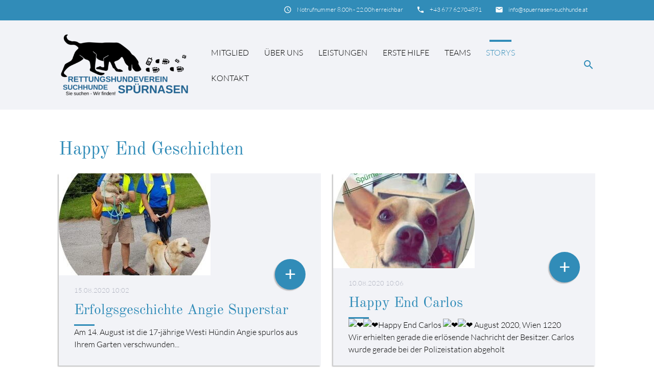

--- FILE ---
content_type: text/html; charset=UTF-8
request_url: https://www.spuernasen-suchhunde.at/storys.html?page_n375=3
body_size: 31740
content:
<!DOCTYPE html>
<html lang="de">
<head>

    <meta charset="UTF-8">
  <title>Happy End Geschichten - Tiersicherung RHVS Spürnasen Suchhunde - RHVS Spürnasen Suchhunde - IHR Rettungshundeverein</title>
  <base href="https://www.spuernasen-suchhunde.at/">

  <meta name="robots" content="index,follow">
  <meta name="description" content="RHVS Spürnasen Suchhunde - Happy End Geschichten - Stories - Einsatzberichte">
  <meta name="keywords" content="">
  <meta name="generator" content="Contao Open Source CMS">

  <meta name="viewport" content="width=device-width, initial-scale=1.0">

  <link rel="stylesheet" type="text/css" media="all" href="assets/css/mate.scss-c6272bd3.css">

  <link rel="stylesheet" href="assets/css/layout.min.css,responsive.min.css,social_feed.min.css,all.min.cs...-2b235cf6.css">
  <script src="assets/js/jquery.min.js,cookiebar.min.js-83aefaaa.js"></script>
  <meta property="og:title" content="Happy End Geschichten - Tiersicherung RHVS Spürnasen Suchhunde - RHVS Spürnasen Suchhunde - IHR Rettungshundeverein" />
  <meta property="og:description" content="RHVS Spürnasen Suchhunde - Happy End Geschichten - Stories - Einsatzberichte" />
  <meta property="og:url" content="https://www.spuernasen-suchhunde.at/storys.html?page_n375=3" />
  
  <link rel="shortcut icon" href="files/mate/img/favicon.ico" type="image/x-icon" />

</head>
<!-- Google tag (gtag.js) -->
<script async src="https://www.googletagmanager.com/gtag/js?id=G-L6N2ZEM8EY"></script>
<script>
  window.dataLayer = window.dataLayer || [];
  function gtag(){dataLayer.push(arguments);}
  gtag('js', new Date());

  gtag('config', 'G-L6N2ZEM8EY');
</script>
<body id="top" class="default-col">

        
    <div id="wrapper">

                        <header id="header">
            <div class="inside">
              
<div class="sectionTop">
	  <div class="inside">
	  	<div>
			

  <div class="mod_article block" id="article-144">
    
          
<div class="ce_text  block">

        
  
      <p><i class="tiny material-icons">email</i></p>
<p><a href="&#109;&#97;&#105;&#108;&#116;&#111;&#58;&#105;&#x6E;&#102;&#x6F;&#64;&#x73;&#112;&#x75;&#101;&#x72;&#110;&#x61;&#115;&#x65;&#110;&#x2D;&#115;&#x75;&#99;&#x68;&#104;&#x75;&#110;&#x64;&#101;&#x2E;&#97;&#x74;">&#105;&#x6E;&#102;&#x6F;&#64;&#x73;&#112;&#x75;&#101;&#x72;&#110;&#x61;&#115;&#x65;&#110;&#x2D;&#115;&#x75;&#99;&#x68;&#104;&#x75;&#110;&#x64;&#101;&#x2E;&#97;&#x74;</a></p>  
  
  

</div>
    
      </div>


		</div>
		<div>
			

  <div class="mod_article block" id="article-143">
    
          
<div class="ce_text  block">

        
  
      <p><i class="tiny material-icons">phone</i></p>
<p><a href="tel:+4367762704891">+43 677 62704891</a></p>  
  
  

</div>
    
      </div>


		</div>
		<div>
			

  <div class="mod_article block" id="article-141">
    
          
<div class="ce_text  block">

        
  
      <p><i class="tiny material-icons">schedule</i></p>
<p>Notrufnummer 8.00h - 22.00h erreichbar</p>  
  
  

</div>
    
      </div>


		</div>
	  </div>
</div><!-- indexer::stop -->
<nav id="mateNavbar276" class="navbar-dropdown mod_mateNavbar block includeHeadroom stuckNavbar type5">
  <div class="nav-wrapper" >

          <a href="home.html" class="brand-logo" title="RHVS Spürnasen Suchhunde - IHR Rettungshundeverein">

  <div class="mod_article block" id="article-145">
    
          
<div class="ce_image  block">

        
  
  
<figure class="image_container">
  
  

<img src="assets/images/4/RS_Logo_blau-37785b3f.png" width="404" height="200" alt="">


  
  </figure>



</div>

<div class="ce_image fixed-nav  block">

        
  
  
<figure class="image_container">
  
  

<img src="assets/images/5/RS_Logo_weiss-d041685b.png" width="300" height="149" alt="">


  
  </figure>



</div>
    
      </div>

</a>
    
          <a href="#" data-target="mobile-menu276" class="sidenav-trigger"><i class="material-icons">menu</i></a>
    
    <ul id="desktop-menu276" class="desktop-menu right hide-on-med-and-down ">
      
      <li class="sibling first valign-wrapper">
      <a class="        sibling first valign"
                href="https://www.spuernasen-suchhunde.at/leistungen.html#mitglied"
        title="Mitglied"
                                >
        Mitglied       </a>
    </li>
      <li class="sibling valign-wrapper">
      <a class="        sibling valign"
                href="ueber-uns.html"
        title="Über uns"
                                >
        Über uns       </a>
    </li>
      <li class="sibling valign-wrapper">
      <a class="        sibling valign"
                href="leistungen.html"
        title="Leistungen"
                                >
        Leistungen       </a>
    </li>
      <li class="sibling valign-wrapper">
      <a class="        sibling valign"
                href="erste-hilfe-massnahmen.html"
        title="Erste Hilfe"
                                >
        Erste Hilfe       </a>
    </li>
      <li class="sibling valign-wrapper">
      <a class="        sibling valign"
                href="teams.html"
        title="Teams"
                                >
        Teams       </a>
    </li>
      <li class="active valign-wrapper">
      <a class="         active active valign"
                href="storys.html"
        title="Happy End Geschichten - Tiersicherung RHVS Spürnasen Suchhunde"
                                >
        Storys       </a>
    </li>
      <li class="contact sibling last valign-wrapper">
      <a class="        contact sibling last valign"
                href="kontakt.html"
        title="Kontakt - Mate Theme"
                                >
        Kontakt       </a>
    </li>
      </ul>

          <ul id="mobile-menu276" class="mobile-menu sidenav ">
              <li class="sibling first">
      <a href="https://www.spuernasen-suchhunde.at/leistungen.html#mitglied"
         title="Mitglied"
         class="sibling first"                                >
        Mitglied      </a>
          </li>
          <li class="sibling">
      <a href="ueber-uns.html"
         title="Über uns"
         class="sibling"                                >
        Über uns      </a>
          </li>
          <li class="sibling">
      <a href="leistungen.html"
         title="Leistungen"
         class="sibling"                                >
        Leistungen      </a>
          </li>
          <li class="sibling">
      <a href="erste-hilfe-massnahmen.html"
         title="Erste Hilfe"
         class="sibling"                                >
        Erste Hilfe      </a>
          </li>
          <li class="sibling">
      <a href="teams.html"
         title="Teams"
         class="sibling"                                >
        Teams      </a>
          </li>
          <li class="active">
      <a href="storys.html"
         title="Happy End Geschichten - Tiersicherung RHVS Spürnasen Suchhunde"
         class="active"                                >
        Storys      </a>
          </li>
          <li class="contact sibling last">
      <a href="kontakt.html"
         title="Kontakt - Mate Theme"
         class="contact sibling last"                                >
        Kontakt      </a>
          </li>
      
      </ul>
    
          

  <div class="mod_article block" id="article-182">
    
          
<div class="ce_text search  block">

        
  
      <p><a><em class="material-icons">search</em></a></p>  
  
  

</div>
    
      </div>


    
            
  </div>
</nav>


<!-- indexer::continue -->

<!-- indexer::stop -->
<div class="mod_search search-box block">

        
  
<form action="module/suche.html" method="get">
  <div class="formbody">
    <div class="widget widget-text">
      <label for="ctrl_keywords_314" class="sr-only">Suchbegriffe</label>
      <input type="search" name="keywords" id="ctrl_keywords_314" class="text" value="">
    </div>
    <div class="widget widget-submit">
      <button type="submit" id="ctrl_submit_314" class="submit">Suchen</button>
    </div>
      </div>
</form>




</div>
<!-- indexer::continue -->
            </div>
          </header>
              
      
        <div class="container">
            <div id="container">

                      <main id="main">
              <div class="inside">
                

  <div class="mod_article block" id="article-209">
    
          
<!-- indexer::stop -->
<div class="mod_newslist block">

            <h1>Happy End Geschichten</h1>
      
  
      
<div class="layout_latest arc_9 block first even col s12 m6">
	<div class="inner">

	  	    <figure class="image_container float_above">

	      	        <a href="news-details/erfolgsgeschichte-angie-superstar.html" title="">
	      
	      

<img src="assets/images/8/Angie2-297x300-fab03652.jpg" width="297" height="200" alt="">


	      	        </a>
	      
	      
	      
	    </figure>
	  
	  <div class="text">
              <p class="info"><time datetime="2020-08-15T10:02:00+02:00">15.08.2020 10:02</time>  </p>
      
		  <h2><a href="news-details/erfolgsgeschichte-angie-superstar.html" title="Den Artikel lesen: Erfolgsgeschichte Angie Superstar">Erfolgsgeschichte Angie Superstar</a></h2>

		  <div class="teaser">
		    <div class="kvgmc6g5 cxmmr5t8 oygrvhab hcukyx3x c1et5uql ii04i59q">
<div dir="auto">Am 14. August ist die 17-jährige Westi Hündin Angie spurlos aus Ihrem Garten verschwunden...</div>
</div>		  </div>

		  		  	<a class="more" href="news-details/erfolgsgeschichte-angie-superstar.html">+</a>
		      </div>

  </div>
</div>

<div class="layout_latest arc_9 block odd col s12 m6">
	<div class="inner">

	  	    <figure class="image_container float_above">

	      	        <a href="news-details/happy-end-carlos.html" title="">
	      
	      

<img src="assets/images/c/carlos-0a40f32c.jpg" width="277" height="186" alt="">


	      	        </a>
	      
	      
	      
	    </figure>
	  
	  <div class="text">
              <p class="info"><time datetime="2020-08-10T10:06:00+02:00">10.08.2020 10:06</time>  </p>
      
		  <h2><a href="news-details/happy-end-carlos.html" title="Den Artikel lesen: Happy End Carlos">Happy End Carlos</a></h2>

		  <div class="teaser">
		    <div class="kvgmc6g5 cxmmr5t8 oygrvhab hcukyx3x c1et5uql ii04i59q">
<div dir="auto">
<div dir="auto">
<div dir="auto"><span class="pq6dq46d tbxw36s4 knj5qynh kvgmc6g5 ditlmg2l oygrvhab nvdbi5me sf5mxxl7 gl3lb2sf hhz5lgdu"><img src="https://static.xx.fbcdn.net/images/emoji.php/v9/t6c/1/16/2764.png" alt="❤️" width="16" height="16" loading="lazy"></span><span class="pq6dq46d tbxw36s4 knj5qynh kvgmc6g5 ditlmg2l oygrvhab nvdbi5me sf5mxxl7 gl3lb2sf hhz5lgdu"><img src="https://static.xx.fbcdn.net/images/emoji.php/v9/t6c/1/16/2764.png" alt="❤️" width="16" height="16" loading="lazy"></span>Happy End Carlos <span class="pq6dq46d tbxw36s4 knj5qynh kvgmc6g5 ditlmg2l oygrvhab nvdbi5me sf5mxxl7 gl3lb2sf hhz5lgdu"><img src="https://static.xx.fbcdn.net/images/emoji.php/v9/t6c/1/16/2764.png" alt="❤️" width="16" height="16" loading="lazy"></span><span class="pq6dq46d tbxw36s4 knj5qynh kvgmc6g5 ditlmg2l oygrvhab nvdbi5me sf5mxxl7 gl3lb2sf hhz5lgdu"><img src="https://static.xx.fbcdn.net/images/emoji.php/v9/t6c/1/16/2764.png" alt="❤️" width="16" height="16" loading="lazy"> August 2020, Wien 1220</span></div>
<div dir="auto">Wir erhielten gerade die erlösende Nachricht der Besitzer. Carlos wurde gerade bei der Polizeistation abgeholt</div>
</div>
</div>
</div>		  </div>

		  		  	<a class="more" href="news-details/happy-end-carlos.html">+</a>
		      </div>

  </div>
</div>

<div class="layout_latest arc_9 block even col s12 m6">
	<div class="inner">

	  	    <figure class="image_container float_above">

	      	        <a href="news-details/erfolgsgeschichte-emma.html" title="">
	      
	      

<img src="assets/images/8/Emma-49124d97.jpg" width="433" height="291" alt="">


	      	        </a>
	      
	      
	      
	    </figure>
	  
	  <div class="text">
              <p class="info"><time datetime="2020-08-09T10:04:00+02:00">09.08.2020 10:04</time>  </p>
      
		  <h2><a href="news-details/erfolgsgeschichte-emma.html" title="Den Artikel lesen: Erfolgsgeschichte Emma">Erfolgsgeschichte Emma</a></h2>

		  <div class="teaser">
		    <div class="kvgmc6g5 cxmmr5t8 oygrvhab hcukyx3x c1et5uql ii04i59q">
<div dir="auto">
<div dir="auto"><span class="pq6dq46d tbxw36s4 knj5qynh kvgmc6g5 ditlmg2l oygrvhab nvdbi5me sf5mxxl7 gl3lb2sf hhz5lgdu"><img src="https://static.xx.fbcdn.net/images/emoji.php/v9/t6c/1/16/2764.png" alt="❤️" width="16" height="16" loading="lazy"></span>Happy End Emma<span class="pq6dq46d tbxw36s4 knj5qynh kvgmc6g5 ditlmg2l oygrvhab nvdbi5me sf5mxxl7 gl3lb2sf hhz5lgdu"><img src="https://static.xx.fbcdn.net/images/emoji.php/v9/t6c/1/16/2764.png" alt="❤️" width="16" height="16" loading="lazy"></span><span class="pq6dq46d tbxw36s4 knj5qynh kvgmc6g5 ditlmg2l oygrvhab nvdbi5me sf5mxxl7 gl3lb2sf hhz5lgdu"><img src="https://static.xx.fbcdn.net/images/emoji.php/v9/t6c/1/16/2764.png" alt="❤️" width="16" height="16" loading="lazy"></span></div>
<div dir="auto">Nach einem dringenden Hilferuf von TSV Hundesuche Jeanine begaben sich gleich 2 unserer Suchteams auf die Suche nach Emma die in Brunn am Gebirge leider mit Flexi Leine entlaufen ist.</div>
</div>
</div>		  </div>

		  		  	<a class="more" href="news-details/erfolgsgeschichte-emma.html">+</a>
		      </div>

  </div>
</div>

<div class="layout_latest arc_9 block odd col s12 m6">
	<div class="inner">

	  	    <figure class="image_container float_above">

	      	        <a href="news-details/happy-end-timo.html" title="">
	      
	      

<img src="assets/images/5/IMG-20200630-WA0000-26a669b0.jpg" width="300" height="202" alt="">


	      	        </a>
	      
	      
	      
	    </figure>
	  
	  <div class="text">
              <p class="info"><time datetime="2020-06-30T10:10:00+02:00">30.06.2020 10:10</time>  </p>
      
		  <h2><a href="news-details/happy-end-timo.html" title="Den Artikel lesen: Happy End Timo">Happy End Timo</a></h2>

		  <div class="teaser">
		    <div class="kvgmc6g5 cxmmr5t8 oygrvhab hcukyx3x c1et5uql ii04i59q">
<div dir="auto">
<div dir="auto">
<div dir="auto">Nach eine Hilferuf der Besitzer begaben sich 2 Suchteams auf die Suche nach Timo. Die ganze Story könnt ihr untenstehend nachlesen:</div>
</div>
</div>
</div>		  </div>

		  		  	<a class="more" href="news-details/happy-end-timo.html">+</a>
		      </div>

  </div>
</div>

<div class="layout_latest arc_9 block even col s12 m6">
	<div class="inner">

	  	    <figure class="image_container float_above">

	      	        <a href="news-details/happy-end-flame.html" title="">
	      
	      

<img src="assets/images/0/IMG-20200630-WA0011-d0c59846.jpg" width="341" height="230" alt="">


	      	        </a>
	      
	      
	      
	    </figure>
	  
	  <div class="text">
              <p class="info"><time datetime="2020-06-30T10:08:00+02:00">30.06.2020 10:08</time>  </p>
      
		  <h2><a href="news-details/happy-end-flame.html" title="Den Artikel lesen: Happy End Flame">Happy End Flame</a></h2>

		  <div class="teaser">
		    <div class="kvgmc6g5 cxmmr5t8 oygrvhab hcukyx3x c1et5uql ii04i59q">
<div dir="auto">
<div dir="auto">
<div dir="auto">Nach einem Hilferuf an unseren Verein begaben sich zwei Suchteams auf die Suche nach Flame. Der erste Suchhund Holly wurde trotz einer Richtungsvermutung der gestrigen Mantrail Suchhunde am Entlaufeort angesetzt und wollte sofort in eine ganz andere Richtung.</div>
</div>
</div>
</div>		  </div>

		  		  	<a class="more" href="news-details/happy-end-flame.html">+</a>
		      </div>

  </div>
</div>

<div class="layout_latest arc_9 block odd col s12 m6">
	<div class="inner">

	  	    <figure class="image_container float_above">

	      	        <a href="news-details/erfolgsgeschichte-gaddy.html" title="">
	      
	      

<img src="assets/images/d/102700654_552787955411909_2519075555398906058_o-8e11ebf2.jpg" width="350" height="236" alt="">


	      	        </a>
	      
	      
	      
	    </figure>
	  
	  <div class="text">
              <p class="info"><time datetime="2020-06-06T10:11:00+02:00">06.06.2020 10:11</time>  </p>
      
		  <h2><a href="news-details/erfolgsgeschichte-gaddy.html" title="Den Artikel lesen: Erfolgsgeschichte Gaddy">Erfolgsgeschichte Gaddy</a></h2>

		  <div class="teaser">
		    <div class="kvgmc6g5 cxmmr5t8 oygrvhab hcukyx3x c1et5uql ii04i59q">
<div dir="auto">
<div dir="auto">
<div dir="auto">Auch in Fall Gaddy waren wir wieder erfolgreich. Unsere Suchteams habe sich nach den Hilferuf sofort auf die Suche gemacht, doch leider konnte Gaddy auf Grund der schlechten Wetterverhältnisse und extrem rutschigen Böden nicht weiter verfolgt werden.</div>
</div>
</div>
</div>		  </div>

		  		  	<a class="more" href="news-details/erfolgsgeschichte-gaddy.html">+</a>
		      </div>

  </div>
</div>

<div class="layout_latest arc_9 block even col s12 m6">
	<div class="inner">

	  	    <figure class="image_container float_above">

	      	        <a href="news-details/erfolgsgeschichte-ikarus.html" title="">
	      
	      

<img src="assets/images/9/96801184_539548290069209_8507052202907402240_o-18c04ee2.jpg" width="300" height="202" alt="">


	      	        </a>
	      
	      
	      
	    </figure>
	  
	  <div class="text">
              <p class="info"><time datetime="2020-05-14T10:12:00+02:00">14.05.2020 10:12</time>  </p>
      
		  <h2><a href="news-details/erfolgsgeschichte-ikarus.html" title="Den Artikel lesen: Erfolgsgeschichte Ikarus">Erfolgsgeschichte Ikarus</a></h2>

		  <div class="teaser">
		    <div class="kvgmc6g5 cxmmr5t8 oygrvhab hcukyx3x c1et5uql ii04i59q">
<div dir="auto">
<div dir="auto">
<div dir="auto">❤️❤️Happy End Ikarus❤️❤️❤️<br>Der kleine Frechdachs Ikarus ist seinen Besitzer leider mit Leine und Brustgeschirr entlaufen.</div>
</div>
</div>
</div>		  </div>

		  		  	<a class="more" href="news-details/erfolgsgeschichte-ikarus.html">+</a>
		      </div>

  </div>
</div>

<div class="layout_latest arc_9 block last odd col s12 m6">
	<div class="inner">

	  	    <figure class="image_container float_above">

	      	        <a href="news-details/happy-end-belli.html" title="">
	      
	      

<img src="assets/images/2/IMG-20200510-WA0001-777be593.jpg" width="300" height="202" alt="">


	      	        </a>
	      
	      
	      
	    </figure>
	  
	  <div class="text">
              <p class="info"><time datetime="2020-05-06T10:14:00+02:00">06.05.2020 10:14</time>  </p>
      
		  <h2><a href="news-details/happy-end-belli.html" title="Den Artikel lesen: Happy End Belli">Happy End Belli</a></h2>

		  <div class="teaser">
		    <div class="kvgmc6g5 cxmmr5t8 oygrvhab hcukyx3x c1et5uql ii04i59q">
<div dir="auto">
<div dir="auto">
<div dir="auto">Wir wurden um Hilfe gebeten. ´Die einjährige Pudeldame Belli ist aus Angst vor dem Hundefriseur im 19 Bezirk entlaufen</div>
</div>
</div>
</div>		  </div>

		  		  	<a class="more" href="news-details/happy-end-belli.html">+</a>
		      </div>

  </div>
</div>
    
<!-- indexer::stop -->
<nav class="pagination block" aria-label="Seitenumbruch-Menü">

  <p>Seite 3 von 3</p>

  <ul>
          <li class="first"><a href="storys.html" class="first" title="Gehe zu Seite 1">Anfang</a></li>
    
          <li class="previous"><a href="storys.html?page_n375=2" class="previous" title="Gehe zu Seite 2">Zurück</a></li>
    
                  <li><a href="storys.html" class="link" title="Gehe zu Seite 1">1</a></li>
                        <li><a href="storys.html?page_n375=2" class="link" title="Gehe zu Seite 2">2</a></li>
                        <li><strong class="active">3</strong></li>
          
    
      </ul>

</nav>
<!-- indexer::continue -->
  

</div>
<!-- indexer::continue -->
    
      </div>

              </div>
                          </main>
          
                                
                                
        </div>
        </div>

      
            <!-- indexer::stop -->
    <footer id="footer" class="page-footer">
      

<div class="container">
	<div class="row">
		<div class="col m3 s12">
			

  <div class="mod_article block" id="article-136">
    
          
<div class="ce_text  block">

            <h5>Rettungshundeverein Spürnasen Suchhunde</h5>
      
  
      <p>Klemmweg 59<br>1210 Wien, Österreich</p>
<p>Tel.: &nbsp;+43 677 62704891<br>Mail: <a href="&#109;&#97;&#105;&#108;&#116;&#111;&#58;&#105;&#x6E;&#102;&#x6F;&#64;&#x73;&#112;&#x75;&#101;&#x72;&#110;&#x61;&#115;&#x65;&#110;&#x2D;&#115;&#x75;&#99;&#x68;&#104;&#x75;&#110;&#x64;&#101;&#x2E;&#97;&#x74;">&#105;&#x6E;&#102;&#x6F;&#64;&#x73;&#112;&#x75;&#101;&#x72;&#110;&#x61;&#115;&#x65;&#110;&#x2D;&#115;&#x75;&#99;&#x68;&#104;&#x75;&#110;&#x64;&#101;&#x2E;&#97;&#x74;</a></p>  
  
  

</div>
    
      </div>


		</div>
		<div class="col m3 s12">
			

  <div class="mod_article block" id="article-137">
    
          
<!-- indexer::stop -->
<div class="mod_newslist block">

            <h5>Die letzten News</h5>
      
  
      
<div class="layout_simple arc_7 block first even">
  <time datetime="2023-09-07T19:20:00+02:00">07.09.2023 19:20</time>  <a href="news-details/fortbildung.html" title="Den Artikel lesen: Fortbildung !">Fortbildung !</a></div>


<div class="layout_simple arc_7 block odd">
  <time datetime="2023-07-01T17:44:00+02:00">01.07.2023 17:44</time>  <a href="news-details/tiersuche-einsatzpruefungen-2.html" title="Den Artikel lesen: Tiersuche Einsatzprüfungen">Tiersuche Einsatzprüfungen</a></div>


<div class="layout_simple arc_7 block last even">
  <time datetime="2023-06-05T18:16:00+02:00">05.06.2023 18:16</time>  <a href="news-details/einsatzteams-trainingstag.html" title="Den Artikel lesen: Einsatzteams - Trainingstag">Einsatzteams - Trainingstag</a></div>

      

</div>
<!-- indexer::continue -->
    
      </div>


		</div>
		<div class="col m3 s12">
			
		</div>
		<div class="col m3 s12">
			

  <div class="mod_article block" id="article-139">
    
          
<div class="ce_text  block">

            <h5>Social Media</h5>
      
  
      <p style="text-align: justify;"><a href="https://www.facebook.com/RHVSpuernasenSuchhunde" target="_blank" rel="noopener"><img src="files/mate/img/spuernasen/logos/clipart2453910.png" alt="" width="60" height="60"></a>&nbsp; &nbsp;<a href="https://www.instagram.com/spuernasen_suchhunde/" target="_blank" rel="noopener"><img src="files/mate/img/spuernasen/logos/clipart365150.png" alt="" width="60" height="60"></a></p>  
  
  

</div>
    
      </div>


		</div>
	</div>
	<a href="storys.html?page_n375=3#top" class="toplink"><i class="material-icons">arrow_upward</i></a>
</div>
<div class="footer-copyright">
<div class="container">
    

  <div class="mod_article block" id="article-140">
    
          
<div class="ce_text  block">

        
  
      <p>© Rettungshundeverein Spürnasen Suchhunde 2023</p>
<p><a href="impressum.html">Impressum</a></p>  
  
  

</div>
    
      </div>


</div>
</div>    </footer>
    <!-- indexer::continue -->
  
    </div>

      
    
  <script charset="utf-8" src="assets/js/materialize.min.js,headroom.min.js,theme.min.js-c815ed16.js"></script>

  
<script src="assets/jquery-ui/js/jquery-ui.min.js?v=1.13.2"></script>
<script>
  jQuery(function($) {
    $(document).accordion({
      // Put custom options here
      heightStyle: 'content',
      header: '.toggler',
      collapsible: true,
      create: function(event, ui) {
        ui.header.addClass('active');
        $('.toggler').attr('tabindex', 0);
      },
      activate: function(event, ui) {
        ui.newHeader.addClass('active');
        ui.oldHeader.removeClass('active');
        $('.toggler').attr('tabindex', 0);
      }
    });
  });
</script>
<script src="bundles/contaoglightbox/js/glightbox.min.js?v=9038cb60"></script><script>
(function(){
  'use strict';
  document.querySelectorAll('a[data-lightbox]').forEach((element) => {
    if (!!element.dataset.lightbox) {
      element.setAttribute('data-gallery', element.dataset.lightbox);
    } else {
      element.setAttribute('data-gallery', crypto.randomUUID());
    }
  });
  GLightbox({
    selector: 'a[data-lightbox]'
  });
})();
</script>
<script>
jQuery(document).ready( function($) {
  jQuery(".mobile-menu i").bind("touchstart click", function() {
    $(this).html() == "arrow_drop_down" ? $(this).html("arrow_drop_up") : $(this).html("arrow_drop_down");
  });
  jQuery(".mobile-menu i").bind("touchstart click", function() {
    $(this).parent("li").next().toggle();return false;
  });
});
</script>  <script type="application/ld+json">
{
    "@context": "https:\/\/schema.org",
    "@graph": [
        {
            "@type": "WebPage"
        }
    ]
}
</script>
<script type="application/ld+json">
{
    "@context": "https:\/\/schema.contao.org",
    "@graph": [
        {
            "@type": "Page",
            "fePreview": false,
            "groups": [],
            "noSearch": false,
            "pageId": 159,
            "protected": false,
            "title": "Happy End Geschichten - Tiersicherung RHVS Spürnasen Suchhunde"
        }
    ]
}
</script><!-- indexer::stop -->
<div  class="contao-cookiebar cc-wrap cookiebar_default_deny cc-bottom cc-right" role="complementary" aria-describedby="cookiebar-desc" data-nosnippet>
    <div class="cc-inner" aria-live="assertive" role="alert">
        <div id="cookiebar-desc" class="cc-head">
                            <p style="text-align: center;"><strong>Wir verwenden Cookies</strong></p>                    </div>

        <div class="cc-groups">
                                                <div class="cc-group">
                                                    <input type="checkbox" name="group[]" id="g3" value="3" data-toggle-cookies>
                                                <label for="g3" class="group">Seitenstatistik</label>
                        <button class="cc-detail-btn cc-focus" data-toggle-group aria-expanded="false" aria-controls="cg3">
                            <span>Details einblenden<span class="cc-invisible"> für Seitenstatistik</span></span>
                            <span>Details ausblenden<span class="cc-invisible"> für Seitenstatistik</span></span>
                        </button>
                        <div id="cg3" class="cc-cookies toggle-group">
                                                                                        <div class="cc-cookie">
                                    <input type="checkbox" name="cookie[]" id="c4" value="4">
                                    <label for="c4" class="cookie">Google Analytics</label>
                                                                                                                                            </div>
                                                    </div>
                    </div>
                                    <div class="cc-group">
                                                    <input type="checkbox" name="group[]" id="g1" value="1" data-toggle-cookies disabled checked>
                                                <label for="g1" class="group">Essenziell</label>
                        <button class="cc-detail-btn cc-focus" data-toggle-group aria-expanded="false" aria-controls="cg1">
                            <span>Details einblenden<span class="cc-invisible"> für Essenziell</span></span>
                            <span>Details ausblenden<span class="cc-invisible"> für Essenziell</span></span>
                        </button>
                        <div id="cg1" class="cc-cookies toggle-group">
                                                                                        <div class="cc-cookie">
                                    <input type="checkbox" name="cookie[]" id="c2" value="2" disabled checked>
                                    <label for="c2" class="cookie">Contao HTTPS CSRF Token</label>
                                    <p>Schützt vor Cross-Site-Request-Forgery Angriffen.</p>                                                                            <div class="cc-cookie-info">
                                                                                                                                        <div><span>Speicherdauer:</span> Dieses Cookie bleibt nur für die aktuelle Browsersitzung bestehen.</div>
                                                                                                                                </div>
                                                                                                        </div>
                                                            <div class="cc-cookie">
                                    <input type="checkbox" name="cookie[]" id="c3" value="3" disabled checked>
                                    <label for="c3" class="cookie">PHP SESSION ID</label>
                                    <p>Speichert die aktuelle PHP-Session.</p>                                                                            <div class="cc-cookie-info">
                                                                                                                                        <div><span>Speicherdauer:</span> Dieses Cookie bleibt nur für die aktuelle Browsersitzung bestehen.</div>
                                                                                                                                </div>
                                                                                                        </div>
                                                    </div>
                    </div>
                                    </div>

        <div class="cc-footer highlight">
                                <button class="cc-btn cc-focus save" data-save>Auswahl speichern</button>
                <button class="cc-btn cc-focus success" data-accept-all>Alle akzeptieren</button>
                <button class="cc-btn cc-focus deny" data-deny-all>Alle ablehnen</button>
        </div>

        <div class="cc-info">
                            <p style="text-align: center;">Um unsere Webseite für Sie optimal zu gestalten und fortlaufend verbessern zu können, verwenden wir Cookies. Durch die weitere Nutzung der Webseite stimmen Sie der Verwendung von Cookies zu. </p>                                    <a class="cc-focus" href="https://www.spuernasen-suchhunde.at/impressum.html">Impressum</a>
                                    </div>
    </div>
</div>
<!-- indexer::continue -->
<script>var cookiebar = new ContaoCookiebar({configId:2,pageId:90,hideOnInit:0,blocking:0,focusTrap:1,version:1,lifetime:63072000,consentLog:0,token:'ccb_contao_token',doNotTrack:0,currentPageId:159,excludedPageIds:null,cookies:{"4":{"id":4,"type":"googleAnalytics","checked":true,"token":["_ga","_gat_gtag_G_L6N2ZEM8EY","_gid"],"resources":[{"src":"https:\/\/www.googletagmanager.com\/gtag\/js?id=G-L6N2ZEM8EY","flags":["async"],"mode":1}],"priority":0,"scripts":[{"script":"window.dataLayer=window.dataLayer||[];function gtag(){dataLayer.push(arguments)} gtag('js',new Date());gtag('config','G-L6N2ZEM8EY')","position":3,"mode":1},{"script":"try{ let keys = []; Object.keys(window.google_tag_manager).forEach((key) => { if(key.indexOf('G-') === 0 || key.indexOf('GTM-') === 0){ window['ga-disable-' + key] = true; } }); }catch (e) {}","position":3,"mode":2}]}},configs:[],texts:{acceptAndDisplay:'Akzeptieren und anzeigen'}});</script></body>
</html>